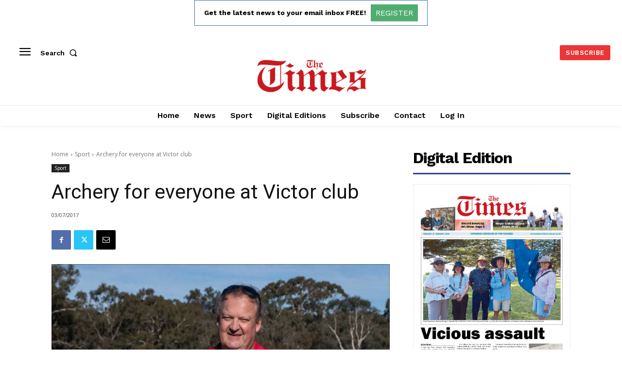

--- FILE ---
content_type: text/html; charset=utf-8
request_url: https://www.google.com/recaptcha/api2/aframe
body_size: 267
content:
<!DOCTYPE HTML><html><head><meta http-equiv="content-type" content="text/html; charset=UTF-8"></head><body><script nonce="Z8LMJkBo50j4wb4NK8cgiw">/** Anti-fraud and anti-abuse applications only. See google.com/recaptcha */ try{var clients={'sodar':'https://pagead2.googlesyndication.com/pagead/sodar?'};window.addEventListener("message",function(a){try{if(a.source===window.parent){var b=JSON.parse(a.data);var c=clients[b['id']];if(c){var d=document.createElement('img');d.src=c+b['params']+'&rc='+(localStorage.getItem("rc::a")?sessionStorage.getItem("rc::b"):"");window.document.body.appendChild(d);sessionStorage.setItem("rc::e",parseInt(sessionStorage.getItem("rc::e")||0)+1);localStorage.setItem("rc::h",'1769899148448');}}}catch(b){}});window.parent.postMessage("_grecaptcha_ready", "*");}catch(b){}</script></body></html>